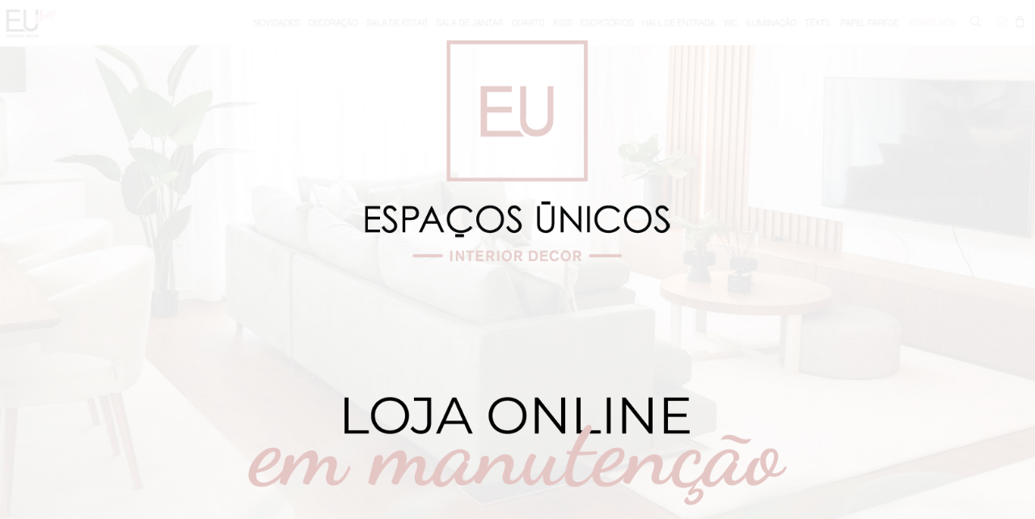

--- FILE ---
content_type: text/css
request_url: https://shop.espacosunicos.pt/public/vendors/mbr/dropdown/css/style.css
body_size: 8059
content:
.navbar-dropdown {
  left: 0;
  padding: 0;
  position: absolute;
  right: 0;
  top: 0;
  transition: all 0.45s ease;
  z-index: 1030;
  background: #282828; }
  .navbar-dropdown .navbar-logo {
    margin-right: 0.8rem;
    transition: margin 0.3s ease-in-out;
    vertical-align: middle; }
    .navbar-dropdown .navbar-logo img {
      height: 3.125rem;
      transition: all 0.3s ease-in-out; }
    .navbar-dropdown .navbar-logo.mbr-iconfont {
      font-size: 3.125rem;
      line-height: 3.125rem; }
  .navbar-dropdown .navbar-caption {
    font-weight: 700;
    white-space: normal;
    vertical-align: -4px;
    line-height: 3.125rem !important; }
    .navbar-dropdown .navbar-caption, .navbar-dropdown .navbar-caption:hover {
      color: inherit;
      text-decoration: none; }
  .navbar-dropdown .mbr-iconfont + .navbar-caption {
    vertical-align: -1px; }
  .navbar-dropdown.navbar-fixed-top {
    position: fixed; }
  .navbar-dropdown .navbar-brand span {
    vertical-align: -4px; }
  .navbar-dropdown.bg-color.transparent {
    background: none; }
  .navbar-dropdown.navbar-short .navbar-brand {
    padding: 0.625rem 0; }
    .navbar-dropdown.navbar-short .navbar-brand span {
      vertical-align: -1px; }
  .navbar-dropdown.navbar-short .navbar-caption {
    line-height: 2.375rem !important;
    vertical-align: -2px; }
  .navbar-dropdown.navbar-short .navbar-logo {
    margin-right: 0.5rem; }
    .navbar-dropdown.navbar-short .navbar-logo img {
      height: 2.375rem; }
    .navbar-dropdown.navbar-short .navbar-logo.mbr-iconfont {
      font-size: 2.375rem;
      line-height: 2.375rem; }
  .navbar-dropdown.navbar-short .mbr-table-cell {
    height: 3.625rem; }
  .navbar-dropdown .navbar-close {
    left: 0.6875rem;
    position: fixed;
    top: 0.75rem;
    z-index: 1000; }
  .navbar-dropdown .hamburger-icon {
    content: "";
    display: inline-block;
    vertical-align: middle;
    width: 16px;
    -webkit-box-shadow: 0 -6px 0 1px #282828,0 0 0 1px #282828,0 6px 0 1px #282828;
    -moz-box-shadow: 0 -6px 0 1px #282828,0 0 0 1px #282828,0 6px 0 1px #282828;
    box-shadow: 0 -6px 0 1px #282828,0 0 0 1px #282828,0 6px 0 1px #282828; }

.dropdown-menu .dropdown-toggle[data-toggle="dropdown-submenu"]::after {
  border-bottom: 0.35em solid transparent;
  border-left: 0.35em solid;
  border-right: 0;
  border-top: 0.35em solid transparent;
  margin-left: 0.3rem; }

.dropdown-menu .dropdown-item:focus {
  outline: 0; }

.nav-dropdown {
  font-size: 0.75rem;
  font-weight: 500;
  height: auto !important; }
  .nav-dropdown .nav-btn {
    padding-left: 1rem; }
  .nav-dropdown .link {
    margin: .667em 1.667em;
    font-weight: 500;
    padding: 0;
    transition: color .2s ease-in-out; }
    .nav-dropdown .link.dropdown-toggle {
      margin-right: 2.583em; }
      .nav-dropdown .link.dropdown-toggle::after {
        margin-left: .25rem;
        border-top: 0.35em solid;
        border-right: 0.35em solid transparent;
        border-left: 0.35em solid transparent;
        border-bottom: 0; }
      .nav-dropdown .link.dropdown-toggle[aria-expanded="true"] {
        margin: 0;
        padding: 0.667em 3.263em  0.667em 1.667em; }
  .nav-dropdown .link::after,
  .nav-dropdown .dropdown-item::after {
    color: inherit; }
  .nav-dropdown .btn {
    font-size: 0.75rem;
    font-weight: 700;
    letter-spacing: 0;
    margin-bottom: 0;
    padding-left: 1.25rem;
    padding-right: 1.25rem; }
  .nav-dropdown .dropdown-menu {
    border-radius: 0;
    border: 0;
    left: 0;
    margin: 0;
    padding-bottom: 1.25rem;
    padding-top: 1.25rem;
    position: relative; }
  .nav-dropdown .dropdown-submenu {
    margin-left: 0.125rem;
    top: 0; }
  .nav-dropdown .dropdown-item {
    font-weight: 500;
    line-height: 2;
    padding: 0.3846em 4.615em 0.3846em 1.5385em;
    position: relative;
    transition: color .2s ease-in-out, background-color .2s ease-in-out; }
    .nav-dropdown .dropdown-item::after {
      margin-top: -0.3077em;
      position: absolute;
      right: 1.1538em;
      top: 50%; }
    .nav-dropdown .dropdown-item:focus, .nav-dropdown .dropdown-item:hover {
      background: none; }

@media (max-width: 767px) {
  .nav-dropdown.navbar-toggleable-sm {
    bottom: 0;
    display: none;
    left: 0;
    overflow-x: hidden;
    position: fixed;
    top: 0;
    transform: translateX(-100%);
    -ms-transform: translateX(-100%);
    -webkit-transform: translateX(-100%);
    width: 18.75rem;
    z-index: 999; } }
.nav-dropdown.navbar-toggleable-xl {
  bottom: 0;
  display: none;
  left: 0;
  overflow-x: hidden;
  position: fixed;
  top: 0;
  transform: translateX(-100%);
  -ms-transform: translateX(-100%);
  -webkit-transform: translateX(-100%);
  width: 18.75rem;
  z-index: 999; }

.nav-dropdown-sm {
  display: block !important;
  overflow-x: hidden;
  overflow: auto;
  padding-top: 3.875rem; }
  .nav-dropdown-sm::after {
    content: "";
    display: block;
    height: 3rem;
    width: 100%; }
  .nav-dropdown-sm.collapse.in ~ .navbar-close {
    display: block !important; }
  .nav-dropdown-sm.collapsing, .nav-dropdown-sm.collapse.in {
    transform: translateX(0);
    -ms-transform: translateX(0);
    -webkit-transform: translateX(0);
    transition: all 0.25s ease-out;
    -webkit-transition: all 0.25s ease-out;
    background: #282828; }
  .nav-dropdown-sm.collapsing[aria-expanded="false"] {
    transform: translateX(-100%);
    -ms-transform: translateX(-100%);
    -webkit-transform: translateX(-100%); }
  .nav-dropdown-sm .nav-item {
    display: block;
    margin-left: 0 !important;
    padding-left: 0; }
  .nav-dropdown-sm .link,
  .nav-dropdown-sm .dropdown-item {
    border-top: 1px dotted rgba(255, 255, 255, 0.1);
    font-size: 0.8125rem;
    line-height: 1.6;
    margin: 0 !important;
    padding: 0.875rem 2.4rem 0.875rem 1.5625rem !important;
    position: relative;
    white-space: normal; }
    .nav-dropdown-sm .link:focus, .nav-dropdown-sm .link:hover,
    .nav-dropdown-sm .dropdown-item:focus,
    .nav-dropdown-sm .dropdown-item:hover {
      background: rgba(0, 0, 0, 0.2) !important;
      color: #c0a375; }
  .nav-dropdown-sm .nav-btn {
    position: relative;
    padding: 1.5625rem 1.5625rem 0 1.5625rem; }
    .nav-dropdown-sm .nav-btn::before {
      border-top: 1px dotted rgba(255, 255, 255, 0.1);
      content: "";
      left: 0;
      position: absolute;
      top: 0;
      width: 100%; }
    .nav-dropdown-sm .nav-btn + .nav-btn {
      padding-top: 0.625rem; }
      .nav-dropdown-sm .nav-btn + .nav-btn::before {
        display: none; }
  .nav-dropdown-sm .btn {
    padding: 0.625rem 0; }
  .nav-dropdown-sm .dropdown-toggle[data-toggle="dropdown-submenu"]::after {
    margin-left: .25rem;
    border-top: 0.35em solid;
    border-right: 0.35em solid transparent;
    border-left: 0.35em solid transparent;
    border-bottom: 0; }
  .nav-dropdown-sm .dropdown-toggle[data-toggle="dropdown-submenu"][aria-expanded="true"]::after {
    border-top: 0;
    border-right: 0.35em solid transparent;
    border-left: 0.35em solid transparent;
    border-bottom: 0.35em solid; }
  .nav-dropdown-sm .dropdown-menu {
    margin: 0;
    padding: 0;
    position: relative;
    top: 0;
    left: 0;
    width: 100%;
    border: 0;
    float: none;
    border-radius: 0;
    background: none; }
  .nav-dropdown-sm .dropdown-submenu {
    left: 100%;
    margin-left: 0.125rem;
    margin-top: -1.25rem;
    top: 0; }

.navbar-toggleable-sm .nav-dropdown .dropdown-menu {
  position: absolute; }

.navbar-toggleable-sm .nav-dropdown .dropdown-submenu {
  left: 100%;
  margin-left: 0.125rem;
  margin-top: -1.25rem;
  top: 0; }

.navbar-toggleable-sm.opened .nav-dropdown .dropdown-menu {
  position: relative; }

.navbar-toggleable-sm.opened .nav-dropdown .dropdown-submenu {
  left: 0;
  margin-left: 00rem;
  margin-top: 0rem;
  top: 0; }

.is-builder .nav-dropdown.collapsing {
  transition: none !important; }

/*# sourceMappingURL=style.css.map */


--- FILE ---
content_type: text/css
request_url: https://shop.espacosunicos.pt/public/css/fonts.css
body_size: 11028
content:
/* dancing-script-regular - latin */
@font-face {
    font-family: 'Dancing Script';
    font-style: normal;
    font-weight: 400;
    src: url('../fonts/dancing-script-v16-latin-regular.eot'); /* IE9 Compat Modes */
    src: local(''),
    url('../fonts/dancing-script-v16-latin-regular.eot?#iefix') format('embedded-opentype'), /* IE6-IE8 */
    url('../fonts/dancing-script-v16-latin-regular.woff2') format('woff2'), /* Super Modern Browsers */
    url('../fonts/dancing-script-v16-latin-regular.woff') format('woff'), /* Modern Browsers */
    url('../fonts/dancing-script-v16-latin-regular.ttf') format('truetype'), /* Safari, Android, iOS */
    url('../fonts/dancing-script-v16-latin-regular.svg#DancingScript') format('svg'); /* Legacy iOS */
}
/* dancing-script-500 - latin */
@font-face {
    font-family: 'Dancing Script';
    font-style: normal;
    font-weight: 500;
    src: url('../fonts/dancing-script-v16-latin-500.eot'); /* IE9 Compat Modes */
    src: local(''),
    url('../fonts/dancing-script-v16-latin-500.eot?#iefix') format('embedded-opentype'), /* IE6-IE8 */
    url('../fonts/dancing-script-v16-latin-500.woff2') format('woff2'), /* Super Modern Browsers */
    url('../fonts/dancing-script-v16-latin-500.woff') format('woff'), /* Modern Browsers */
    url('../fonts/dancing-script-v16-latin-500.ttf') format('truetype'), /* Safari, Android, iOS */
    url('../fonts/dancing-script-v16-latin-500.svg#DancingScript') format('svg'); /* Legacy iOS */
}
/* dancing-script-700 - latin */
@font-face {
    font-family: 'Dancing Script';
    font-style: normal;
    font-weight: 700;
    src: url('../fonts/dancing-script-v16-latin-700.eot'); /* IE9 Compat Modes */
    src: local(''),
    url('../fonts/dancing-script-v16-latin-700.eot?#iefix') format('embedded-opentype'), /* IE6-IE8 */
    url('../fonts/dancing-script-v16-latin-700.woff2') format('woff2'), /* Super Modern Browsers */
    url('../fonts/dancing-script-v16-latin-700.woff') format('woff'), /* Modern Browsers */
    url('../fonts/dancing-script-v16-latin-700.ttf') format('truetype'), /* Safari, Android, iOS */
    url('../fonts/dancing-script-v16-latin-700.svg#DancingScript') format('svg'); /* Legacy iOS */
}
/* dancing-script-600 - latin */
@font-face {
    font-family: 'Dancing Script';
    font-style: normal;
    font-weight: 600;
    src: url('../fonts/dancing-script-v16-latin-600.eot'); /* IE9 Compat Modes */
    src: local(''),
    url('../fonts/dancing-script-v16-latin-600.eot?#iefix') format('embedded-opentype'), /* IE6-IE8 */
    url('../fonts/dancing-script-v16-latin-600.woff2') format('woff2'), /* Super Modern Browsers */
    url('../fonts/dancing-script-v16-latin-600.woff') format('woff'), /* Modern Browsers */
    url('../fonts/dancing-script-v16-latin-600.ttf') format('truetype'), /* Safari, Android, iOS */
    url('../fonts/dancing-script-v16-latin-600.svg#DancingScript') format('svg'); /* Legacy iOS */
}

/* roboto-100 - latin */
@font-face {
    font-family: 'Roboto';
    font-style: normal;
    font-weight: 100;
    src: url('../fonts/roboto-v27-latin-100.eot'); /* IE9 Compat Modes */
    src: local(''),
    url('../fonts/roboto-v27-latin-100.eot?#iefix') format('embedded-opentype'), /* IE6-IE8 */
    url('../fonts/roboto-v27-latin-100.woff2') format('woff2'), /* Super Modern Browsers */
    url('../fonts/roboto-v27-latin-100.woff') format('woff'), /* Modern Browsers */
    url('../fonts/roboto-v27-latin-100.ttf') format('truetype'), /* Safari, Android, iOS */
    url('../fonts/roboto-v27-latin-100.svg#Roboto') format('svg'); /* Legacy iOS */
}
/* roboto-100italic - latin */
@font-face {
    font-family: 'Roboto';
    font-style: italic;
    font-weight: 100;
    src: url('../fonts/roboto-v27-latin-100italic.eot'); /* IE9 Compat Modes */
    src: local(''),
    url('../fonts/roboto-v27-latin-100italic.eot?#iefix') format('embedded-opentype'), /* IE6-IE8 */
    url('../fonts/roboto-v27-latin-100italic.woff2') format('woff2'), /* Super Modern Browsers */
    url('../fonts/roboto-v27-latin-100italic.woff') format('woff'), /* Modern Browsers */
    url('../fonts/roboto-v27-latin-100italic.ttf') format('truetype'), /* Safari, Android, iOS */
    url('../fonts/roboto-v27-latin-100italic.svg#Roboto') format('svg'); /* Legacy iOS */
}
/* roboto-300 - latin */
@font-face {
    font-family: 'Roboto';
    font-style: normal;
    font-weight: 300;
    src: url('../fonts/roboto-v27-latin-300.eot'); /* IE9 Compat Modes */
    src: local(''),
    url('../fonts/roboto-v27-latin-300.eot?#iefix') format('embedded-opentype'), /* IE6-IE8 */
    url('../fonts/roboto-v27-latin-300.woff2') format('woff2'), /* Super Modern Browsers */
    url('../fonts/roboto-v27-latin-300.woff') format('woff'), /* Modern Browsers */
    url('../fonts/roboto-v27-latin-300.ttf') format('truetype'), /* Safari, Android, iOS */
    url('../fonts/roboto-v27-latin-300.svg#Roboto') format('svg'); /* Legacy iOS */
}
/* roboto-300italic - latin */
@font-face {
    font-family: 'Roboto';
    font-style: italic;
    font-weight: 300;
    src: url('../fonts/roboto-v27-latin-300italic.eot'); /* IE9 Compat Modes */
    src: local(''),
    url('../fonts/roboto-v27-latin-300italic.eot?#iefix') format('embedded-opentype'), /* IE6-IE8 */
    url('../fonts/roboto-v27-latin-300italic.woff2') format('woff2'), /* Super Modern Browsers */
    url('../fonts/roboto-v27-latin-300italic.woff') format('woff'), /* Modern Browsers */
    url('../fonts/roboto-v27-latin-300italic.ttf') format('truetype'), /* Safari, Android, iOS */
    url('../fonts/roboto-v27-latin-300italic.svg#Roboto') format('svg'); /* Legacy iOS */
}
/* roboto-regular - latin */
@font-face {
    font-family: 'Roboto';
    font-style: normal;
    font-weight: 400;
    src: url('../fonts/roboto-v27-latin-regular.eot'); /* IE9 Compat Modes */
    src: local(''),
    url('../fonts/roboto-v27-latin-regular.eot?#iefix') format('embedded-opentype'), /* IE6-IE8 */
    url('../fonts/roboto-v27-latin-regular.woff2') format('woff2'), /* Super Modern Browsers */
    url('../fonts/roboto-v27-latin-regular.woff') format('woff'), /* Modern Browsers */
    url('../fonts/roboto-v27-latin-regular.ttf') format('truetype'), /* Safari, Android, iOS */
    url('../fonts/roboto-v27-latin-regular.svg#Roboto') format('svg'); /* Legacy iOS */
}
/* roboto-italic - latin */
@font-face {
    font-family: 'Roboto';
    font-style: italic;
    font-weight: 400;
    src: url('../fonts/roboto-v27-latin-italic.eot'); /* IE9 Compat Modes */
    src: local(''),
    url('../fonts/roboto-v27-latin-italic.eot?#iefix') format('embedded-opentype'), /* IE6-IE8 */
    url('../fonts/roboto-v27-latin-italic.woff2') format('woff2'), /* Super Modern Browsers */
    url('../fonts/roboto-v27-latin-italic.woff') format('woff'), /* Modern Browsers */
    url('../fonts/roboto-v27-latin-italic.ttf') format('truetype'), /* Safari, Android, iOS */
    url('../fonts/roboto-v27-latin-italic.svg#Roboto') format('svg'); /* Legacy iOS */
}
/* roboto-500 - latin */
@font-face {
    font-family: 'Roboto';
    font-style: normal;
    font-weight: 500;
    src: url('../fonts/roboto-v27-latin-500.eot'); /* IE9 Compat Modes */
    src: local(''),
    url('../fonts/roboto-v27-latin-500.eot?#iefix') format('embedded-opentype'), /* IE6-IE8 */
    url('../fonts/roboto-v27-latin-500.woff2') format('woff2'), /* Super Modern Browsers */
    url('../fonts/roboto-v27-latin-500.woff') format('woff'), /* Modern Browsers */
    url('../fonts/roboto-v27-latin-500.ttf') format('truetype'), /* Safari, Android, iOS */
    url('../fonts/roboto-v27-latin-500.svg#Roboto') format('svg'); /* Legacy iOS */
}
/* roboto-500italic - latin */
@font-face {
    font-family: 'Roboto';
    font-style: italic;
    font-weight: 500;
    src: url('../fonts/roboto-v27-latin-500italic.eot'); /* IE9 Compat Modes */
    src: local(''),
    url('../fonts/roboto-v27-latin-500italic.eot?#iefix') format('embedded-opentype'), /* IE6-IE8 */
    url('../fonts/roboto-v27-latin-500italic.woff2') format('woff2'), /* Super Modern Browsers */
    url('../fonts/roboto-v27-latin-500italic.woff') format('woff'), /* Modern Browsers */
    url('../fonts/roboto-v27-latin-500italic.ttf') format('truetype'), /* Safari, Android, iOS */
    url('../fonts/roboto-v27-latin-500italic.svg#Roboto') format('svg'); /* Legacy iOS */
}
/* roboto-700 - latin */
@font-face {
    font-family: 'Roboto';
    font-style: normal;
    font-weight: 700;
    src: url('../fonts/roboto-v27-latin-700.eot'); /* IE9 Compat Modes */
    src: local(''),
    url('../fonts/roboto-v27-latin-700.eot?#iefix') format('embedded-opentype'), /* IE6-IE8 */
    url('../fonts/roboto-v27-latin-700.woff2') format('woff2'), /* Super Modern Browsers */
    url('../fonts/roboto-v27-latin-700.woff') format('woff'), /* Modern Browsers */
    url('../fonts/roboto-v27-latin-700.ttf') format('truetype'), /* Safari, Android, iOS */
    url('../fonts/roboto-v27-latin-700.svg#Roboto') format('svg'); /* Legacy iOS */
}
/* roboto-700italic - latin */
@font-face {
    font-family: 'Roboto';
    font-style: italic;
    font-weight: 700;
    src: url('../fonts/roboto-v27-latin-700italic.eot'); /* IE9 Compat Modes */
    src: local(''),
    url('../fonts/roboto-v27-latin-700italic.eot?#iefix') format('embedded-opentype'), /* IE6-IE8 */
    url('../fonts/roboto-v27-latin-700italic.woff2') format('woff2'), /* Super Modern Browsers */
    url('../fonts/roboto-v27-latin-700italic.woff') format('woff'), /* Modern Browsers */
    url('../fonts/roboto-v27-latin-700italic.ttf') format('truetype'), /* Safari, Android, iOS */
    url('../fonts/roboto-v27-latin-700italic.svg#Roboto') format('svg'); /* Legacy iOS */
}
/* roboto-900 - latin */
@font-face {
    font-family: 'Roboto';
    font-style: normal;
    font-weight: 900;
    src: url('../fonts/roboto-v27-latin-900.eot'); /* IE9 Compat Modes */
    src: local(''),
    url('../fonts/roboto-v27-latin-900.eot?#iefix') format('embedded-opentype'), /* IE6-IE8 */
    url('../fonts/roboto-v27-latin-900.woff2') format('woff2'), /* Super Modern Browsers */
    url('../fonts/roboto-v27-latin-900.woff') format('woff'), /* Modern Browsers */
    url('../fonts/roboto-v27-latin-900.ttf') format('truetype'), /* Safari, Android, iOS */
    url('../fonts/roboto-v27-latin-900.svg#Roboto') format('svg'); /* Legacy iOS */
}
/* roboto-900italic - latin */
@font-face {
    font-family: 'Roboto';
    font-style: italic;
    font-weight: 900;
    src: url('../fonts/roboto-v27-latin-900italic.eot'); /* IE9 Compat Modes */
    src: local(''),
    url('../fonts/roboto-v27-latin-900italic.eot?#iefix') format('embedded-opentype'), /* IE6-IE8 */
    url('../fonts/roboto-v27-latin-900italic.woff2') format('woff2'), /* Super Modern Browsers */
    url('../fonts/roboto-v27-latin-900italic.woff') format('woff'), /* Modern Browsers */
    url('../fonts/roboto-v27-latin-900italic.ttf') format('truetype'), /* Safari, Android, iOS */
    url('../fonts/roboto-v27-latin-900italic.svg#Roboto') format('svg'); /* Legacy iOS */
}